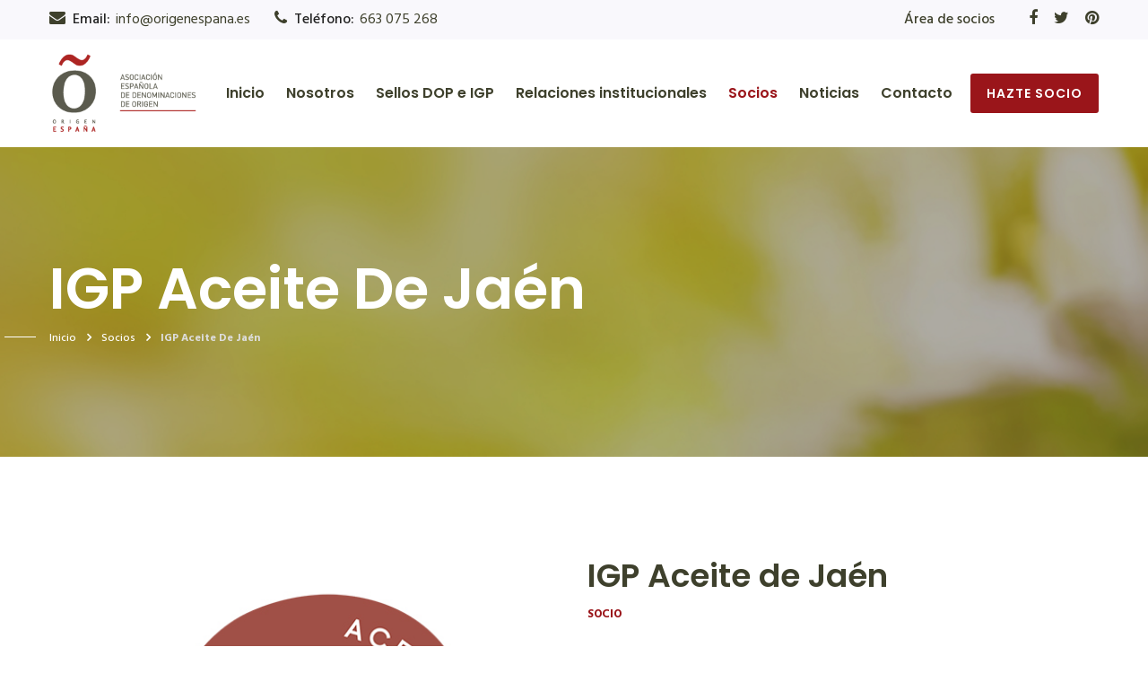

--- FILE ---
content_type: text/html; charset=UTF-8
request_url: https://origenespana.es/socios/aceite-jaen
body_size: 4729
content:
<!DOCTYPE html>
<html lang="es">
    <head>
        <meta http-equiv="X-UA-Compatible" content="IE=edge">
        <meta name="viewport" content="width=device-width">

        <title>Origen España</title>

        <meta name="description" content="Origen España, Denominacion de Origen">
        <meta name="keywords" content="Origen, España, Denominacion, Origen">

        <link rel="shortcut icon" href="https://origenespana.es/images/theme/favicon.png" type="image/x-icon">
        <link rel="icon" href="https://origenespana.es/images/theme/favicon.png" type="image/x-icon">

        <!--Styles-->
        <link rel="preload" as="style" href="https://origenespana.es/build/assets/app-DoSMlKUe.css" /><link rel="stylesheet" href="https://origenespana.es/build/assets/app-DoSMlKUe.css" />
        
        <!--[if lt IE 9]><script src="https://cdnjs.cloudflare.com/ajax/libs/html5shiv/3.7.3/html5shiv.js"></script><![endif]-->
        <!--[if lt IE 9]><script src="js/respond.js"></script><![endif]-->
    </head>

    <body>
        <!--Start pagewrapper-->
        <div class="page-wrapper">

            <!-- Start Preloader -->
            <div class="preloader"></div>
            <!-- End Preloader -->

            <!-- Main Header-->
<header class="main-header custom-header">

    <!--Header Top-->
    <div class="header-top">
        <div class="auto-container">
            <div class="clearfix">
                <!--Top Left-->
                <div class="top-left">
                    <ul class="header-info-list">
                        <li><a href="mailto:info@origenespana.es"><span class="icon fa fa-envelope"></span><strong>Email:</strong>info@origenespana.es</a></li>
                        <li><a href="tel:663075268"><span class="icon fa fa-phone"></span><strong>Teléfono:</strong>663 075 268</a></li>
                    </ul>
                </div>
                <!--Top Right-->
                <div class="top-right">
                    <!--Additional Link Box-->
                    <ul class="links-box">
                        <li><a href="https://cdata01.soljem.com/origenespana" target="_blank">Área de socios</a></li>
                    </ul>
                    <!--Social Box-->
                    <ul class="social-box">
                        
                        <li><a href="https://www.facebook.com/origenespana" target="_blank"><span class="fa fa-facebook"></span></a></li>
                        <li><a href="https://twitter.com/origenespana" target="_blank"><span class="fa fa-twitter"></span></a></li>
                        <li><a href="https://www.pinterest.com/origenespana/" target="_blank"><span class="fa fa-pinterest"></span></a></li>
                    </ul>
                </div>
            </div>
        </div>
    </div>

    <!--Header-Upper-->
    <div class="header-upper">
        <div class="auto-container">
            <div class="clearfix">

                <div class="pull-left logo-box">
                    <div class="logo">
                        <a href="https://origenespana.es">
                            <img src="https://origenespana.es/images/origen-logo-desc.png" alt="" title="">
                        </a>
                    </div>
                </div>

                <div class="nav-outer clearfix">

                    <!-- Main Menu -->
                    <nav class="main-menu navbar-expand-md">
                        <div class="navbar-header">
                            <button class="navbar-toggler" type="button" data-toggle="collapse" data-target="#navbarSupportedContent" aria-controls="navbarSupportedContent" aria-expanded="false" aria-label="Toggle navigation">
                                <span class="icon-bar"></span>
                                <span class="icon-bar"></span>
                                <span class="icon-bar"></span>
                            </button>
                        </div>

                        <div class="navbar-collapse collapse clearfix" id="navbarSupportedContent">
                            <ul class="navigation clearfix">
                                <li class="">
                                    <a href="https://origenespana.es">Inicio</a>
                                </li>
                                <li class="dropdown ">
                                    <a>Nosotros</a>
                                    <ul>
                                        <li class="">
                                            <a href="https://origenespana.es/nosotros/origen-espana">Quiénes somos</a>
                                        </li>
                                        <li class="">
                                            <a href="https://origenespana.es/nosotros/objetivos">Objetivos</a>
                                        </li>
                                        <li class="">
                                            <a href="https://origenespana.es/nosotros/organos-representacion">Órganos de representación / Asambleas</a>
                                        </li>
                                    </ul>
                                </li>
                                <li class="">
                                    <a href="https://origenespana.es/sellos-dop-e-igp">Sellos DOP e IGP</a>
                                </li>
                                <li class="">
                                    <a href="https://origenespana.es/relaciones-institucionales">Relaciones institucionales</a>
                                </li>
                                <li class="current">
                                    <a href="https://origenespana.es/socios">Socios</a>
                                </li>
                                <li class="">
                                    <a href="https://origenespana.es/noticias">Noticias</a>
                                </li>
                                <li class="">
                                    <a href="https://origenespana.es/contacto">Contacto</a>
                                </li>
                            </ul>
                            <a class="theme-btn btn-style-two" data-toggle="modal" data-target="#partnerModal">hazte socio</a>
                        </div>
                    </nav>

                </div>

            </div>
        </div>
    </div>
    <!--End Header Upper-->

    <!--Sticky Header-->
    <div class="sticky-header">
        <div class="auto-container clearfix">
            <!--Logo-->
            <div class="logo pull-left">
                <a href="https://origenespana.es">
                    <img src="https://origenespana.es/images/origen-logo-desc.png" alt="" title="">
                </a>
            </div>

            <!--Right Col-->
            <div class="right-col pull-right">
                <!-- Main Menu -->
                <nav class="main-menu navbar-expand-md">
                    <button class="navbar-toggler" type="button" data-toggle="collapse" data-target="#navbarSupportedContent1" aria-controls="navbarSupportedContent1" aria-expanded="false" aria-label="Toggle navigation">
                        <span class="icon-bar"></span>
                        <span class="icon-bar"></span>
                        <span class="icon-bar"></span>
                    </button>

                    <div class="navbar-collapse collapse clearfix" id="navbarSupportedContent1">
                        <ul class="navigation clearfix">
                            <li class="">
                                <a href="https://origenespana.es">Inicio</a>
                            </li>
                            <li class="dropdown ">
                                <a>Nosotros</a>
                                <ul>
                                    <li class="">
                                        <a href="https://origenespana.es/nosotros/origen-espana">Quiénes somos</a>
                                    </li>
                                    <li class="">
                                        <a href="https://origenespana.es/nosotros/objetivos">Objetivos</a>
                                    </li>
                                    <li class="">
                                        <a href="https://origenespana.es/nosotros/organos-representacion">Órganos de representación / Asambleas</a>
                                    </li>
                                </ul>
                            </li>
                            <li class="">
                                <a href="https://origenespana.es/sellos-dop-e-igp">Sellos DOP e IGP</a>
                            </li>
                            <li class="">
                                <a href="https://origenespana.es/relaciones-institucionales">Relaciones institucionales</a>
                            </li>
                            <li class="current">
                                <a href="https://origenespana.es/socios">Socios</a>
                            </li>
                            <li class="">
                                <a href="https://origenespana.es/noticias">Noticias</a>
                            </li>
                            <li class="">
                                <a href="https://origenespana.es/contacto">Contacto</a>
                            </li>
                        </ul>
                        <a class="theme-btn btn-style-two" data-toggle="modal" data-target="#partnerModal">hazte socio</a>
                        <div class="oe_fade-submit"></div>
                    </div>
                </nav><!-- Main Menu End-->
            </div>

        </div>
    </div>
    <!--End Sticky Header-->

</header>
<!--End Main Header -->

<!--Start Hazte Socio Modal -->
<div class="modal fade partner-modal" id="partnerModal" tabindex="-1" role="dialog" aria-labelledby="partnerModal" aria-hidden="true">
    <div class="modal-dialog modal-dialog-centered modal-lg" role="document">
        <div class="modal-content">
            <div class="modal-header"></div>

            <div class="modal-body">
                <button type="button" class="close" data-dismiss="modal" aria-label="Close">
                    <span aria-hidden="true">&times;</span>
                </button>
                <div class="container">
                    <div class="row align-items-center mb-4">
                        <div class="col-md-8 col-sm-7 col-12">
                            <p class="modal-title">
                                Hazte <span class="theme_color">Socio</span>
                            </p>
                            <p class="text">
                                Somos la voz de la calidad diferenciada agroalimentaria española por lo que estamos deseando dar la bienvenida a todas las DOP e IGP nacionales, para que formen parte de ORIGEN ESPAÑA como asociadas.
                            </p>
                            <p class="text">
                                ¡Sumándote, el sector de la calidad diferenciada será aún más fuerte!
                            </p>
                            <p class="text">
                                Por favor, escríbenos y nos pondremos en contacto contigo a la mayor brevedad posible.
                            </p>
                        </div>
                        <div class="col-md-4 col-sm-5 hidden-xs-down">
                            <img src="https://origenespana.es/images/bgs/home/partner-modal.jpg" alt="Grow Together" class="img-fluid">
                        </div>
                    </div>
                    <div class="row sec-lower">
                        <div class="col-12">

                            <!-- contact form -->
                            <div class="contact-form ">
                                <form
                                    method="post"
                                    id="partner-form"
                                >

                                    <input type="hidden" name="_token" value="lYIRZnV9hVGGzmju5l69hNu5kF9sJLQbjKrNDVDN" autocomplete="off">

                                    <div class="form-group">
                                        <input type="text" name="dopigp" placeholder="Nombre de la DOP / IGP" required>
                                    </div>

                                    <div class="form-group">
                                        <input type="text" name="name" placeholder="Persona de contacto" required>
                                    </div>

                                    <div class="form-group">
                                        <input type="email" name="email" placeholder="Correo electrónico" required>
                                    </div>

                                    <div class="form-group">
                                        <input type="text" name="phone" placeholder="Número de teléfono" required>
                                    </div>

                                    <div class="form-group">
                                        <textarea name="message" placeholder="Mensaje" required onfocus="this.innerHTML = ''">Por favor, contactad con nosotros para asociarnos. Gracias.</textarea>
                                    </div>

                                    <div class="form-group">
                                        <button class="theme-btn message-btn" type="submit" name="submit-form">Enviar mensaje</button>
                                    </div>

                                    <div class="oe_fade-submit"></div>

                                </form>
                            </div>
                            <!--End Contact Form -->
                        </div>
                    </div>
                </div>
            </div>

            <div class="modal-footer"></div>
        </div>
    </div>
</div>
<!--End Hazte Socio Modal -->

            <main>
                
<section class="page-title" style="background-image:url(https://origenespana.es/images/theme/random/partner/4.jpg)">
    <div class="auto-container">
        <h1>IGP Aceite de Jaén</h1>
        <ul class="page-breadcrumb">
            <li><a href="https://origenespana.es">Inicio</a></li>
            <li><a href="https://origenespana.es/socios">Socios</a></li>
            <li>IGP Aceite de Jaén</li>
        </ul>
    </div>
</section>
<!--End Page Title-->

<!--Portfolio Single Section-->
<section class="portfolio-single-section">
    <div class="auto-container">
        <div class="row flex-md-row-reverse clearfix">

            <!--Content Column-->
            <div class="content-column col-lg-6 col-md-12 col-sm-12">
                <div class="inner-column">
                     <h2  >IGP Aceite de Jaén</h2>
                    <div class="title">Socio</div>
                    <div class="text">
                        <p>El «Aceite de Jaén» es un aceite de oliva virgen extra, obtenido directamente del fruto del olivo (Olea europaea L.), exclusivamente por procedimientos mecánicos. Procederá obligatoriamente de las siguientes variedades, presentes, de forma aislada o combinada, en los olivares de la zona geográfica. Variedad principal: Picual, variedad autóctona que representa más del 90% de la superficie oleícola de la zona geográfica. Variedades secundarias: autóctonas Manzanilla de Jaén, Royal de Cazorla y Carrasqueño de Alcaudete, y no autóctonas Hojiblanca, Arbequina y Picudo. Al menos el 85% del aceite procederá de las variedades autóctonas.</p>
                    <p>Las características organolépticas de los aceites de la IGP “Aceite de Jaén” están definidas por aromas a aceituna limpia, sana y fresca, recolectada antes del 31 de diciembre, donde los atributos amargo y picante están marcados.</p>

                        <!-- <div class="feature-block-two style-two">
                            <div class="inner-box">
                                <h3>The Leadership Ideas</h3>
                                <div class="text">Excepteur sint ocaec at cupdatat proide eserunt mol anim.</div>
                            </div>
                        </div>

                        <div class="feature-block-two style-two">
                            <div class="inner-box">
                                <h3>Transform Yourself</h3>
                                <div class="text">Excepteur sint ocaec at cupdatat proide eserunta laborum.</div>
                            </div>
                        </div> -->
                    </div>

                    <ul class="porfolio-info">
                        <li>
                            <span>Direccion:</span><br/>
                            Consejo Regulador IGP Aceite de Jaén<br/>
                            Museo Terra Oleum, Calle Sierra Morena Numero 13<br/>
                            23620 Mengíbar (Jaén)
                        </li>
                                                <li>
                            <span>Teléfonos:</span><br/>
                                                        <a href="tel:616 377 312" target="_blank">Fijo: 616 377 312</a>
                                                                                </li>
                                                <li>
                            <span>Email:</span><br/>
                                                            <a href="mailto:info@igpaceitedejaen.org" target="_blank" class="lowercase">info@igpaceitedejaen.org</a>
                                                    </li>
                        <li>
                            <span>Web:</span><br/>
                            <a href="https://www.igpaceitedejaen.com/" target="_blank" class="lowercase">www.igpaceitedejaen.com</a>
                        </li>
                        <li>
                            <span>Redes sociales:</span><br/>
                                                        <a href="https://www.facebook.com/IGPAceiteJaen" target="_blank" class="lowercase"><i class="fa fa-facebook"></i></a>
                                                                                    <a href="https://twitter.com/igpaceitedejaen" target="_blank" class="lowercase"><i class="fa fa-twitter"></i></a>
                                                                                    <a href="https://www.instagram.com/igpaceitedejaen/" target="_blank" class="lowercase"><i class="fa fa-instagram"></i></a>
                                                                                                            </li>
                    </ul>
                    
                </div>
            </div>

            <!--Image Column-->
            <div class="image-column col-lg-6 col-md-12 col-sm-12">
                <div class="inner-column">
                                                            <div class="image">
                        <img src="https://origenespana.es/images/partners/aceite-de-jaen/logo.jpg" alt="" />
                    </div>
                                                                                <div class="image">
                        <img src="https://origenespana.es/images/partners/aceite-de-jaen/product01.jpg" alt="" />
                    </div>
                                                                                <div class="image">
                        <img src="https://origenespana.es/images/partners/aceite-de-jaen/product02.jpg" alt="" />
                    </div>
                                                        </div>
            </div>

        </div>

        <!-- others partners -->
        <div class="new-posts clearfix">
            <a href="https://origenespana.es/socios/aceite-de-lucena" class="prev-post"><span class="icon fa fa-caret-left"></span> Socio anterior</a>
            <a href="https://origenespana.es/socios/aceite-sierra-moncayo" class="next-post">Socio siguiente <span class="icon fa fa-caret-right"></span></a>
        </div>

    </div>
</section>
<!--End Portfolio Single Section-->

<!--Related Projects-->
<section class="related-posts">
    <div class="auto-container">

        <!--Sec Title-->
        <div class="sec-title centered">
            <h2>Otros socios</h2>
            <div class="title-text"></div>
        </div>
        <div class="row clearfix">

                        <!--Gallery Block-->
            <div class="gallery-block-two col-lg-4 col-md-6 col-sm-12">
                <a href="https://origenespana.es/socios/montes-de-toledo">
                    <div class="inner-box">
                        <figure class="image-box">
                            <img src="https://origenespana.es/images/partners/montes-de-toledo/logo.jpg" alt="" class="image image--normal">
                            <img src="https://origenespana.es/images/partners/montes-de-toledo/logo.jpg" alt="" class="image image--hover">
                        </figure>
                    </div>
                    <div class="text-box">
                        <h3>DOP Montes de Toledo</h3>
                        <p>Socio</p>
                    </div>
                </a>
            </div>
                        <!--Gallery Block-->
            <div class="gallery-block-two col-lg-4 col-md-6 col-sm-12">
                <a href="https://origenespana.es/socios/alubia-anguiano">
                    <div class="inner-box">
                        <figure class="image-box">
                            <img src="https://origenespana.es/images/partners/alubia-anguiano/logo.jpg" alt="" class="image image--normal">
                            <img src="https://origenespana.es/images/partners/alubia-anguiano/logo.jpg" alt="" class="image image--hover">
                        </figure>
                    </div>
                    <div class="text-box">
                        <h3>DOP Alubia de Anguiano</h3>
                        <p>Socio</p>
                    </div>
                </a>
            </div>
                        <!--Gallery Block-->
            <div class="gallery-block-two col-lg-4 col-md-6 col-sm-12">
                <a href="https://origenespana.es/socios/queso-majorero">
                    <div class="inner-box">
                        <figure class="image-box">
                            <img src="https://origenespana.es/images/partners/queso-majorero/logo.jpg" alt="" class="image image--normal">
                            <img src="https://origenespana.es/images/partners/queso-majorero/logo.jpg" alt="" class="image image--hover">
                        </figure>
                    </div>
                    <div class="text-box">
                        <h3>DOP Queso Majorero</h3>
                        <p>Socio</p>
                    </div>
                </a>
            </div>
            
        </div>
    </div>
</section>
<!--End Related Projects-->

<!--File Modal-->
<!-- <div class="modal fade" id="fileModal" tabindex="-1" role="dialog" aria-labelledby="fileModal" aria-hidden="true">
    <div class="modal-dialog modal-dialog-centered modal-lg" role="document">
        <div class="modal-content">
            <div class="modal-header">
                <h5 class="modal-title">Pliego de condiciones de "Nombre del socio"</h5>
                <button type="button" class="close" data-dismiss="modal" aria-label="Close">
                    <span aria-hidden="true">&times;</span>
                </button>
            </div>
            <div class="modal-body">
                <iframe src="http://origenespana.es/wp-content/uploads/2013/09/Pliego_de_condiciones_Ternera_Gallega_enero_20131.pdf" frameborder="0"></iframe>
            </div>
            <div class="modal-footer"></div>
        </div>
    </div>
</div> -->
<!--End File Modal-->


            </main>

            <!--Main Footer-->
<footer class="main-footer custom-footer">
    <div class="auto-container">
        <!--Widgets Section-->
        <div class="widgets-section">
            
        </div>
    </div>
    <!--Footer Bottom-->
    <div class="footer-bottom">
        <div class="auto-container">
            <div class="row flex-md-row-reverse clearfix">
                <div class="column col-md-6 col-sm-12 col-xs-12">
                    <ul class="footer-nav">
                        <li><a data-toggle="modal" data-target="#partnerModal">Hazte socio</a></li>
                        <li><a href="https://origenespana.es/noticias">Convocatorias</a></li>
                        <li><a href="https://origenespana.es/contacto">Contacto</a></li>
                        <li><a href="https://origenespana.es/aviso-legal">Aviso legal</a></li>
                    </ul>
                </div>
                <div class="column col-md-6 col-sm-12 col-xs-12">
                    <div class="copyright">Copyright &copy; 2026 - Origen España. Todos los derechos reservados. </div>
                </div>
            </div>
        </div>
    </div>
</footer>
<!--End Main Footer-->

        </div>
        <!--End pagewrapper-->

        <!--Start Scroll to top-->
        <div class="scroll-to-top scroll-to-target" data-target="html">
            <span class="fa fa-angle-double-up"></span>
        </div>
        <!--End Scroll to top-->

        <!--Scripts-->
        <script src="https://origenespana.es/js/theme/jquery.js"></script>
        <script src="https://origenespana.es/js/theme/bootstrap.min.js"></script>
        <script src="https://origenespana.es/js/theme/popper.min.js"></script>
        <script src="https://origenespana.es/js/theme/appear.js"></script>
        <script src="https://origenespana.es/js/theme/jquery-ui.js"></script>
        <script src="https://origenespana.es/js/theme/jquery.mCustomScrollbar.concat.min.js"></script>
        <script src="https://origenespana.es/js/theme/jquery.fancybox.js"></script>
        <script src="https://origenespana.es/js/theme/jquery.easing.min.js"></script>
        <script src="https://origenespana.es/js/theme/owl.js"></script>
        <script src="https://origenespana.es/js/theme/slick.js"></script>
        <script src="https://origenespana.es/js/theme/sticky.js"></script>
        <script src="https://origenespana.es/js/theme/isotope.js"></script>
        <script src="https://origenespana.es/js/theme/wow.js"></script>
        <script src="https://origenespana.es/js/theme/mixitup.js"></script>
        <script src="https://origenespana.es/js/theme/respond.js"></script>
        <script src="https://origenespana.es/js/theme/validate.js"></script>
        <script src="https://origenespana.es/js/theme/script.js"></script>
        
        <link rel="modulepreload" href="https://origenespana.es/build/assets/app-eMHK6VFw.js" /><script type="module" src="https://origenespana.es/build/assets/app-eMHK6VFw.js"></script>    </body>
</html>


--- FILE ---
content_type: text/javascript
request_url: https://origenespana.es/js/theme/script.js
body_size: 2522
content:
(function($)
{
	"use strict";

    // Hide Loading Box (Preloader)
	function handlePreloader()
    {
		if($('.preloader').length){
			$('.preloader').delay(200).fadeOut(500);
		}
	}

	//Update Header Style and Scroll to Top
	function headerStyle()
    {
		if($('.main-header').length){
			var windowpos = $(window).scrollTop();
			var siteHeader = $('.main-header');
			var scrollLink = $('.scroll-to-top');
			if (windowpos >= 200) {
				siteHeader.addClass('fixed-header');
				scrollLink.fadeIn(300);
			} else {
				siteHeader.removeClass('fixed-header');
				scrollLink.fadeOut(300);
			}
		}
	}

	headerStyle();

	//Submenu Dropdown Toggle
    if ($('.main-header li.dropdown ul').length)
    {
		$('.main-header li.dropdown').append('<div class="dropdown-btn"><span class="fa fa-angle-down"></span></div>');

		//Dropdown Button
		$('.main-header li.dropdown .dropdown-btn').on('click', function() {
			$(this).prev('ul').slideToggle(500);
		});

		//Disable dropdown parent link
		$('.main-header .navigation li.dropdown > a,.hidden-bar .side-menu li.dropdown > a').on('click', function(e) {
			e.preventDefault();
		});
	}

	//Progress Bar
    if ($('.progress-line').length)
    {
		$('.progress-line').appear(function() {
			var el = $(this);
			var percent = el.data('width');
			$(el).css('width',percent+'%');
		},{accY: 0});
	}

	//Make Content Sticky
	if($('.sticky-box').length){
		var a = new StickySidebar('.sidebar-page-container .sidebar-side .sidebar .inner', {
			topSpacing: 80,
			bottomSpacing: 0,
			containerSelector: '.sticky-container',
			innerWrapperSelector: '.sticky-box'
		});
	}

	//Custom Seclect Box
	if($('.custom-select-box').length){
		$('.custom-select-box').selectmenu().selectmenu('menuWidget').addClass('overflow');
	}

	//Gallery Filters
	if($('.filter-list').length){
		$('.filter-list').mixItUp({});
	}

	//Tabs Box
    if ($('.tabs-box').length)
    {
		$('.tabs-box .tab-buttons .tab-btn').on('click', function(e) {
			e.preventDefault();
			var target = $($(this).attr('data-tab'));

			if ($(target).is(':visible')){
				return false;
			}else{
				target.parents('.tabs-box').find('.tab-buttons').find('.tab-btn').removeClass('active-btn');
				$(this).addClass('active-btn');
				target.parents('.tabs-box').find('.tabs-content').find('.tab').fadeOut(0);
				target.parents('.tabs-box').find('.tabs-content').find('.tab').removeClass('active-tab');
				$(target).fadeIn(300);
				$(target).addClass('active-tab');
			}
		});
	}

	//Fact Counter + Text Count
    if($('.count-box').length)
    {
		$('.count-box').appear(function() {

			var $t = $(this),
				n = $t.find(".count-text").attr("data-stop"),
				r = parseInt($t.find(".count-text").attr("data-speed"), 10);

			if (!$t.hasClass("counted")) {
				$t.addClass("counted");
				$({
					countNum: $t.find(".count-text").text()
				}).animate({
					countNum: n
				}, {
					duration: r,
					easing: "linear",
					step: function() {
						$t.find(".count-text").text(Math.floor(this.countNum).toLocaleString('es-ES', {style: 'decimal'}));
					},
					complete: function() {
						$t.find(".count-text").text(this.countNum.toLocaleString('es-ES', {style: 'decimal'}));
					}
				});
			}
		},{accY: 0});
	}

	//Main Slider Carousel
	if ($('.main-slider-carousel').length) {
		$('.main-slider-carousel').owlCarousel({
			animateOut: 'fadeOut',
    	animateIn: 'fadeIn',
			loop: true,
			margin: 0,
			nav:true,
			autoHeight: true,
			smartSpeed: 500,
			autoplay: true,
			autoplayTimeout: 10000,
			autoplayHoverPause: true,
			navText: [ '<span class="flaticon-left-arrow"></span>', '<span class="flaticon-right-arrow"></span>' ],
			responsive:{
				0:{
					items:1
				},
				600:{
					items:1
				},
				800:{
					items:1
				},
				1024:{
					items:1
				},
				1200:{
					items:1
				}
			}
		});
	}

	// Single Item Carousel
	if ($('.single-item-carousel').length) {
		$('.single-item-carousel').owlCarousel({
			loop:true,
			margin:0,
			nav:true,
			smartSpeed: 500,
			autoplay: true,
			autoplayTimeout: 10000,
			autoplayHoverPause: true,
			navText: [ '<span class="fa fa-angle-left"></span>', '<span class="fa fa-angle-right"></span>' ],
			responsive:{
				0:{
					items:1
				},
				600:{
					items:1
				},
				800:{
					items:1
				},
				1024:{
					items:1
				},
				1200:{
					items:1
				}
			}
		});
	}

	// Two Item Carousel
	if ($('.two-item-carousel').length) {
		$('.two-item-carousel').owlCarousel({
			loop:true,
			margin:30,
			nav:true,
			autoHeight: true,
			smartSpeed: 500,
			autoplay: true,
			autoplayTimeout: 10000,
			autoplayHoverPause: true,
			navText: [ '<span class="fa fa-angle-left"></span>', '<span class="fa fa-angle-right"></span>' ],
			responsive:{
				0:{
					items:1
				},
				600:{
					items:2
				},
				800:{
					items:2
				},
				1024:{
					items:2
				},
				1200:{
					items:2
				}
			}
		});
	}

	// Four Item Carousel
	if ($('.four-item-carousel').length) {
		$('.four-item-carousel').owlCarousel({
			loop:true,
			margin:0,
			nav:true,
			autoHeight: true,
			smartSpeed: 500,
			autoplay: true,
			autoplayTimeout: 10000,
			autoplayHoverPause: true,
			navText: [ '<span class="fa fa-angle-left"></span>', '<span class="fa fa-angle-right"></span>' ],
			responsive:{
				0:{
					items:1
				},
				600:{
					items:2
				},
				800:{
					items:3
				},
				1024:{
					items:3
				},
				1200:{
					items:4
				}
			}
		});
	}

	//Three Item Carousel
	if ($('.three-item-carousel').length) {
		$('.three-item-carousel').owlCarousel({
			loop:true,
			margin:0,
			nav:true,
			smartSpeed: 500,
			autoplay: true,
			autoplayTimeout: 10000,
			autoplayHoverPause: true,
			navText: [ '<span class="fa fa-angle-left"></span>', '<span class="fa fa-angle-right"></span>' ],
			responsive:{
				0:{
					items:1
				},
				600:{
					items:1
				},
				800:{
					items:2
				},
				1024:{
					items:2
				},
				1200:{
					items:3
				}
			}
		});
	}


	// experts Carousel
	if ($('.experts-carousel').length) {
		$('.experts-carousel').owlCarousel({
			loop:true,
			// margin:30,
			nav:true,
			smartSpeed: 500,
			autoplay: true,
			autoplayTimeout: 10000,
			autoplayHoverPause: true,
			navText: [ '<span class="fa fa-angle-left"></span>', '<span class="fa fa-angle-right"></span>' ],
			responsive:{
				0:{
					items:1
				},
				600:{
					items:2
				},
				800:{
					items:2
				},
				1024:{
					items:3
				},
				1200:{
					items:4
				}
			}
		});
	}

	// masonary
	function enableMasonry()
    {
		if($('.masonry-items-container').length){

			var winDow = $(window);
			// Needed variables
			var $container=$('.masonry-items-container');

			$container.isotope({
				itemSelector: '.masonry-item',
				 masonry: {
					columnWidth : '.masonry-item.col-lg-4'
				 },
				animationOptions:{
					duration:500,
					easing:'linear'
				}
			});

			winDow.bind('resize', function(){

				$container.isotope({
					itemSelector: '.masonry-item',
					animationOptions: {
						duration: 500,
						easing	: 'linear',
						queue	: false
					}
				});
			});
		}
	}

	enableMasonry();

	// lightBox / Fancybox
	if($('.lightbox-image').length) {
		$('.lightbox-image').fancybox({
			openEffect  : 'fade',
			closeEffect : 'fade',
			helpers : {
				media : {}
			}
		});
	}

	// partner form validation
    if ($('#partner-form').length)
    {
		$('#partner-form').validate({
			rules: {
				dopigp: {
					required: true
				},
				name: {
					required: true
				},
				email: {
					required: true,
					email: true
				},
				phone: {
					required: true
				},
				subject: {
					required: true
				},
				message: {
					required: true
				}
			},
			messages: {
				dopigp: {
					required: 'Por favor introduzca una DOP / IGP.'
				},
				name: {
					required: 'Por favor introduzca un nombre.'
				},
				email: {
					required: 'Por favor introduzca un correo electrónico.',
					email: 'Por favor introduzca un correo electrónico válido.'
				},
				phone: {
					required: 'Por favor introduzca un número de teléfono.'
				},
				subject: {
					required: 'Por favor introduzca un asunto.'
				},
				message: {
					required: 'Por favor escriba un mensaje.'
				}
            },
            submitHandler: function()
            {
                $.ajax({
                    dataType: 'json',
                    type: 'POST',
                    url: '/mail/partner',
                    data: $('#contact-form').serialize(),
                    success: function (data)
                    {
                        if(data.status == 'success')
                        {
                            $('.oe_fade-submit')
                                .fadeOut(300, function(){
                                    $(this)
                                        .html('<p class="sys_aligncenter">Formulario enviado con exito. En breve nos pondremos en contacto contigo. Gracias.</p>')
                                        .fadeIn(300);
                                });
                        }
                        else
                        {
                            $('.oe_fade-submit')
                                .fadeOut(300, function(){
                                    $(this)
                                        .html('<p class="sys_aligncenter">Fallo al enviar el formulario. Por favor recargue la página y pruebe de nuevo. Si el problema persiste por favor escribanos un email a info@origenespana.es o llame al 663 075 268. Sentimos las molestias.</p>')
                                        .fadeIn(300);
                                });
                        }
                    }
                });
            }
		});
	}

	// scroll to a Specific Div
    if ($('.scroll-to-target').length)
    {
		$(".scroll-to-target").on('click', function() {
			var target = $(this).attr('data-target');
		   // animate
		   $('html, body').animate({
			   scrollTop: $(target).offset().top
			 }, 1500);
		});
	}

	// elements Animation
    if ($('.wow').length)
    {
		var wow = new WOW(
		  {
			boxClass:     'wow',        // animated element css class (default is wow)
			animateClass: 'animated',   // animation css class (default is animated)
			offset:       0,            // distance to the element when triggering the animation (default is 0)
			mobile:       true,         // trigger animations on mobile devices (default is true)
			live:         true          // act on asynchronously loaded content (default is true)
		  }
		);
		wow.init();
	}


    /* ==========================================================================
    When document is Scrollig, do
    ========================================================================== */
	$(window).on('scroll', function() {
		headerStyle();
	});

    /* ==========================================================================
    When document is loading, do
    ========================================================================== */
	$(window).on('load', function() {
		handlePreloader();
		enableMasonry();
	});

})(window.jQuery);